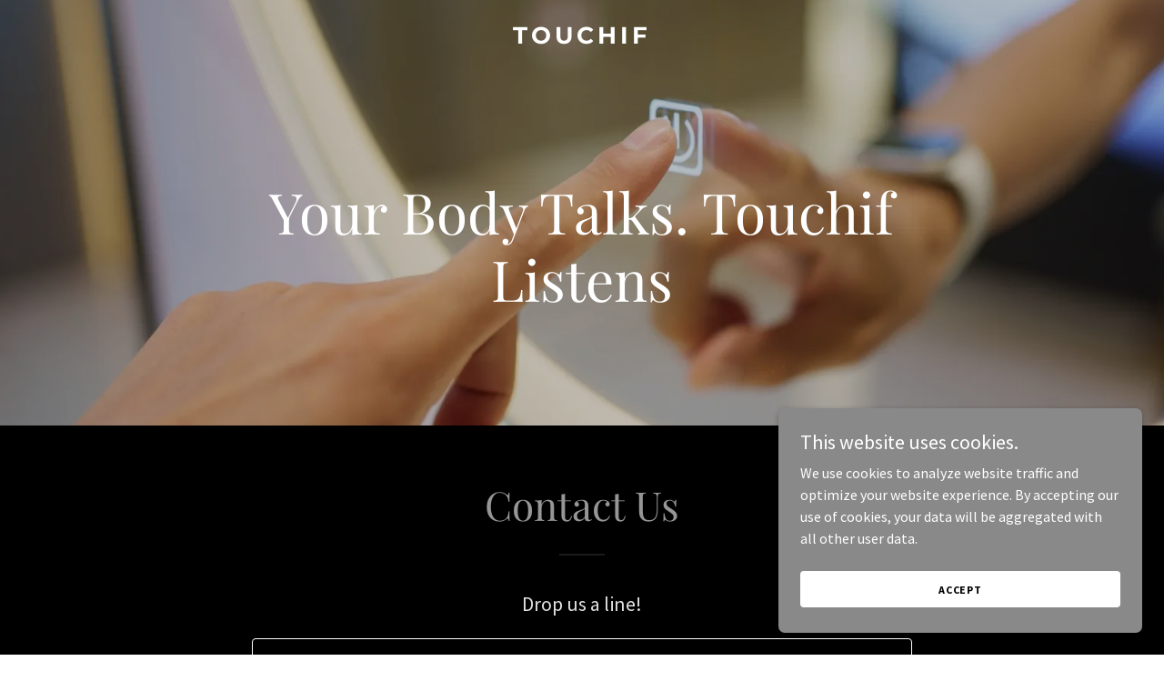

--- FILE ---
content_type: text/html; charset=utf-8
request_url: https://www.google.com/recaptcha/api2/anchor?ar=1&k=6LfjspgUAAAAABsbjG9id6qXQKZkqb6_Hpce6ui_&co=aHR0cHM6Ly90b3VjaGlmLmNvbTo0NDM.&hl=en&v=PoyoqOPhxBO7pBk68S4YbpHZ&size=invisible&anchor-ms=20000&execute-ms=30000&cb=5l8168am4yt3
body_size: 48670
content:
<!DOCTYPE HTML><html dir="ltr" lang="en"><head><meta http-equiv="Content-Type" content="text/html; charset=UTF-8">
<meta http-equiv="X-UA-Compatible" content="IE=edge">
<title>reCAPTCHA</title>
<style type="text/css">
/* cyrillic-ext */
@font-face {
  font-family: 'Roboto';
  font-style: normal;
  font-weight: 400;
  font-stretch: 100%;
  src: url(//fonts.gstatic.com/s/roboto/v48/KFO7CnqEu92Fr1ME7kSn66aGLdTylUAMa3GUBHMdazTgWw.woff2) format('woff2');
  unicode-range: U+0460-052F, U+1C80-1C8A, U+20B4, U+2DE0-2DFF, U+A640-A69F, U+FE2E-FE2F;
}
/* cyrillic */
@font-face {
  font-family: 'Roboto';
  font-style: normal;
  font-weight: 400;
  font-stretch: 100%;
  src: url(//fonts.gstatic.com/s/roboto/v48/KFO7CnqEu92Fr1ME7kSn66aGLdTylUAMa3iUBHMdazTgWw.woff2) format('woff2');
  unicode-range: U+0301, U+0400-045F, U+0490-0491, U+04B0-04B1, U+2116;
}
/* greek-ext */
@font-face {
  font-family: 'Roboto';
  font-style: normal;
  font-weight: 400;
  font-stretch: 100%;
  src: url(//fonts.gstatic.com/s/roboto/v48/KFO7CnqEu92Fr1ME7kSn66aGLdTylUAMa3CUBHMdazTgWw.woff2) format('woff2');
  unicode-range: U+1F00-1FFF;
}
/* greek */
@font-face {
  font-family: 'Roboto';
  font-style: normal;
  font-weight: 400;
  font-stretch: 100%;
  src: url(//fonts.gstatic.com/s/roboto/v48/KFO7CnqEu92Fr1ME7kSn66aGLdTylUAMa3-UBHMdazTgWw.woff2) format('woff2');
  unicode-range: U+0370-0377, U+037A-037F, U+0384-038A, U+038C, U+038E-03A1, U+03A3-03FF;
}
/* math */
@font-face {
  font-family: 'Roboto';
  font-style: normal;
  font-weight: 400;
  font-stretch: 100%;
  src: url(//fonts.gstatic.com/s/roboto/v48/KFO7CnqEu92Fr1ME7kSn66aGLdTylUAMawCUBHMdazTgWw.woff2) format('woff2');
  unicode-range: U+0302-0303, U+0305, U+0307-0308, U+0310, U+0312, U+0315, U+031A, U+0326-0327, U+032C, U+032F-0330, U+0332-0333, U+0338, U+033A, U+0346, U+034D, U+0391-03A1, U+03A3-03A9, U+03B1-03C9, U+03D1, U+03D5-03D6, U+03F0-03F1, U+03F4-03F5, U+2016-2017, U+2034-2038, U+203C, U+2040, U+2043, U+2047, U+2050, U+2057, U+205F, U+2070-2071, U+2074-208E, U+2090-209C, U+20D0-20DC, U+20E1, U+20E5-20EF, U+2100-2112, U+2114-2115, U+2117-2121, U+2123-214F, U+2190, U+2192, U+2194-21AE, U+21B0-21E5, U+21F1-21F2, U+21F4-2211, U+2213-2214, U+2216-22FF, U+2308-230B, U+2310, U+2319, U+231C-2321, U+2336-237A, U+237C, U+2395, U+239B-23B7, U+23D0, U+23DC-23E1, U+2474-2475, U+25AF, U+25B3, U+25B7, U+25BD, U+25C1, U+25CA, U+25CC, U+25FB, U+266D-266F, U+27C0-27FF, U+2900-2AFF, U+2B0E-2B11, U+2B30-2B4C, U+2BFE, U+3030, U+FF5B, U+FF5D, U+1D400-1D7FF, U+1EE00-1EEFF;
}
/* symbols */
@font-face {
  font-family: 'Roboto';
  font-style: normal;
  font-weight: 400;
  font-stretch: 100%;
  src: url(//fonts.gstatic.com/s/roboto/v48/KFO7CnqEu92Fr1ME7kSn66aGLdTylUAMaxKUBHMdazTgWw.woff2) format('woff2');
  unicode-range: U+0001-000C, U+000E-001F, U+007F-009F, U+20DD-20E0, U+20E2-20E4, U+2150-218F, U+2190, U+2192, U+2194-2199, U+21AF, U+21E6-21F0, U+21F3, U+2218-2219, U+2299, U+22C4-22C6, U+2300-243F, U+2440-244A, U+2460-24FF, U+25A0-27BF, U+2800-28FF, U+2921-2922, U+2981, U+29BF, U+29EB, U+2B00-2BFF, U+4DC0-4DFF, U+FFF9-FFFB, U+10140-1018E, U+10190-1019C, U+101A0, U+101D0-101FD, U+102E0-102FB, U+10E60-10E7E, U+1D2C0-1D2D3, U+1D2E0-1D37F, U+1F000-1F0FF, U+1F100-1F1AD, U+1F1E6-1F1FF, U+1F30D-1F30F, U+1F315, U+1F31C, U+1F31E, U+1F320-1F32C, U+1F336, U+1F378, U+1F37D, U+1F382, U+1F393-1F39F, U+1F3A7-1F3A8, U+1F3AC-1F3AF, U+1F3C2, U+1F3C4-1F3C6, U+1F3CA-1F3CE, U+1F3D4-1F3E0, U+1F3ED, U+1F3F1-1F3F3, U+1F3F5-1F3F7, U+1F408, U+1F415, U+1F41F, U+1F426, U+1F43F, U+1F441-1F442, U+1F444, U+1F446-1F449, U+1F44C-1F44E, U+1F453, U+1F46A, U+1F47D, U+1F4A3, U+1F4B0, U+1F4B3, U+1F4B9, U+1F4BB, U+1F4BF, U+1F4C8-1F4CB, U+1F4D6, U+1F4DA, U+1F4DF, U+1F4E3-1F4E6, U+1F4EA-1F4ED, U+1F4F7, U+1F4F9-1F4FB, U+1F4FD-1F4FE, U+1F503, U+1F507-1F50B, U+1F50D, U+1F512-1F513, U+1F53E-1F54A, U+1F54F-1F5FA, U+1F610, U+1F650-1F67F, U+1F687, U+1F68D, U+1F691, U+1F694, U+1F698, U+1F6AD, U+1F6B2, U+1F6B9-1F6BA, U+1F6BC, U+1F6C6-1F6CF, U+1F6D3-1F6D7, U+1F6E0-1F6EA, U+1F6F0-1F6F3, U+1F6F7-1F6FC, U+1F700-1F7FF, U+1F800-1F80B, U+1F810-1F847, U+1F850-1F859, U+1F860-1F887, U+1F890-1F8AD, U+1F8B0-1F8BB, U+1F8C0-1F8C1, U+1F900-1F90B, U+1F93B, U+1F946, U+1F984, U+1F996, U+1F9E9, U+1FA00-1FA6F, U+1FA70-1FA7C, U+1FA80-1FA89, U+1FA8F-1FAC6, U+1FACE-1FADC, U+1FADF-1FAE9, U+1FAF0-1FAF8, U+1FB00-1FBFF;
}
/* vietnamese */
@font-face {
  font-family: 'Roboto';
  font-style: normal;
  font-weight: 400;
  font-stretch: 100%;
  src: url(//fonts.gstatic.com/s/roboto/v48/KFO7CnqEu92Fr1ME7kSn66aGLdTylUAMa3OUBHMdazTgWw.woff2) format('woff2');
  unicode-range: U+0102-0103, U+0110-0111, U+0128-0129, U+0168-0169, U+01A0-01A1, U+01AF-01B0, U+0300-0301, U+0303-0304, U+0308-0309, U+0323, U+0329, U+1EA0-1EF9, U+20AB;
}
/* latin-ext */
@font-face {
  font-family: 'Roboto';
  font-style: normal;
  font-weight: 400;
  font-stretch: 100%;
  src: url(//fonts.gstatic.com/s/roboto/v48/KFO7CnqEu92Fr1ME7kSn66aGLdTylUAMa3KUBHMdazTgWw.woff2) format('woff2');
  unicode-range: U+0100-02BA, U+02BD-02C5, U+02C7-02CC, U+02CE-02D7, U+02DD-02FF, U+0304, U+0308, U+0329, U+1D00-1DBF, U+1E00-1E9F, U+1EF2-1EFF, U+2020, U+20A0-20AB, U+20AD-20C0, U+2113, U+2C60-2C7F, U+A720-A7FF;
}
/* latin */
@font-face {
  font-family: 'Roboto';
  font-style: normal;
  font-weight: 400;
  font-stretch: 100%;
  src: url(//fonts.gstatic.com/s/roboto/v48/KFO7CnqEu92Fr1ME7kSn66aGLdTylUAMa3yUBHMdazQ.woff2) format('woff2');
  unicode-range: U+0000-00FF, U+0131, U+0152-0153, U+02BB-02BC, U+02C6, U+02DA, U+02DC, U+0304, U+0308, U+0329, U+2000-206F, U+20AC, U+2122, U+2191, U+2193, U+2212, U+2215, U+FEFF, U+FFFD;
}
/* cyrillic-ext */
@font-face {
  font-family: 'Roboto';
  font-style: normal;
  font-weight: 500;
  font-stretch: 100%;
  src: url(//fonts.gstatic.com/s/roboto/v48/KFO7CnqEu92Fr1ME7kSn66aGLdTylUAMa3GUBHMdazTgWw.woff2) format('woff2');
  unicode-range: U+0460-052F, U+1C80-1C8A, U+20B4, U+2DE0-2DFF, U+A640-A69F, U+FE2E-FE2F;
}
/* cyrillic */
@font-face {
  font-family: 'Roboto';
  font-style: normal;
  font-weight: 500;
  font-stretch: 100%;
  src: url(//fonts.gstatic.com/s/roboto/v48/KFO7CnqEu92Fr1ME7kSn66aGLdTylUAMa3iUBHMdazTgWw.woff2) format('woff2');
  unicode-range: U+0301, U+0400-045F, U+0490-0491, U+04B0-04B1, U+2116;
}
/* greek-ext */
@font-face {
  font-family: 'Roboto';
  font-style: normal;
  font-weight: 500;
  font-stretch: 100%;
  src: url(//fonts.gstatic.com/s/roboto/v48/KFO7CnqEu92Fr1ME7kSn66aGLdTylUAMa3CUBHMdazTgWw.woff2) format('woff2');
  unicode-range: U+1F00-1FFF;
}
/* greek */
@font-face {
  font-family: 'Roboto';
  font-style: normal;
  font-weight: 500;
  font-stretch: 100%;
  src: url(//fonts.gstatic.com/s/roboto/v48/KFO7CnqEu92Fr1ME7kSn66aGLdTylUAMa3-UBHMdazTgWw.woff2) format('woff2');
  unicode-range: U+0370-0377, U+037A-037F, U+0384-038A, U+038C, U+038E-03A1, U+03A3-03FF;
}
/* math */
@font-face {
  font-family: 'Roboto';
  font-style: normal;
  font-weight: 500;
  font-stretch: 100%;
  src: url(//fonts.gstatic.com/s/roboto/v48/KFO7CnqEu92Fr1ME7kSn66aGLdTylUAMawCUBHMdazTgWw.woff2) format('woff2');
  unicode-range: U+0302-0303, U+0305, U+0307-0308, U+0310, U+0312, U+0315, U+031A, U+0326-0327, U+032C, U+032F-0330, U+0332-0333, U+0338, U+033A, U+0346, U+034D, U+0391-03A1, U+03A3-03A9, U+03B1-03C9, U+03D1, U+03D5-03D6, U+03F0-03F1, U+03F4-03F5, U+2016-2017, U+2034-2038, U+203C, U+2040, U+2043, U+2047, U+2050, U+2057, U+205F, U+2070-2071, U+2074-208E, U+2090-209C, U+20D0-20DC, U+20E1, U+20E5-20EF, U+2100-2112, U+2114-2115, U+2117-2121, U+2123-214F, U+2190, U+2192, U+2194-21AE, U+21B0-21E5, U+21F1-21F2, U+21F4-2211, U+2213-2214, U+2216-22FF, U+2308-230B, U+2310, U+2319, U+231C-2321, U+2336-237A, U+237C, U+2395, U+239B-23B7, U+23D0, U+23DC-23E1, U+2474-2475, U+25AF, U+25B3, U+25B7, U+25BD, U+25C1, U+25CA, U+25CC, U+25FB, U+266D-266F, U+27C0-27FF, U+2900-2AFF, U+2B0E-2B11, U+2B30-2B4C, U+2BFE, U+3030, U+FF5B, U+FF5D, U+1D400-1D7FF, U+1EE00-1EEFF;
}
/* symbols */
@font-face {
  font-family: 'Roboto';
  font-style: normal;
  font-weight: 500;
  font-stretch: 100%;
  src: url(//fonts.gstatic.com/s/roboto/v48/KFO7CnqEu92Fr1ME7kSn66aGLdTylUAMaxKUBHMdazTgWw.woff2) format('woff2');
  unicode-range: U+0001-000C, U+000E-001F, U+007F-009F, U+20DD-20E0, U+20E2-20E4, U+2150-218F, U+2190, U+2192, U+2194-2199, U+21AF, U+21E6-21F0, U+21F3, U+2218-2219, U+2299, U+22C4-22C6, U+2300-243F, U+2440-244A, U+2460-24FF, U+25A0-27BF, U+2800-28FF, U+2921-2922, U+2981, U+29BF, U+29EB, U+2B00-2BFF, U+4DC0-4DFF, U+FFF9-FFFB, U+10140-1018E, U+10190-1019C, U+101A0, U+101D0-101FD, U+102E0-102FB, U+10E60-10E7E, U+1D2C0-1D2D3, U+1D2E0-1D37F, U+1F000-1F0FF, U+1F100-1F1AD, U+1F1E6-1F1FF, U+1F30D-1F30F, U+1F315, U+1F31C, U+1F31E, U+1F320-1F32C, U+1F336, U+1F378, U+1F37D, U+1F382, U+1F393-1F39F, U+1F3A7-1F3A8, U+1F3AC-1F3AF, U+1F3C2, U+1F3C4-1F3C6, U+1F3CA-1F3CE, U+1F3D4-1F3E0, U+1F3ED, U+1F3F1-1F3F3, U+1F3F5-1F3F7, U+1F408, U+1F415, U+1F41F, U+1F426, U+1F43F, U+1F441-1F442, U+1F444, U+1F446-1F449, U+1F44C-1F44E, U+1F453, U+1F46A, U+1F47D, U+1F4A3, U+1F4B0, U+1F4B3, U+1F4B9, U+1F4BB, U+1F4BF, U+1F4C8-1F4CB, U+1F4D6, U+1F4DA, U+1F4DF, U+1F4E3-1F4E6, U+1F4EA-1F4ED, U+1F4F7, U+1F4F9-1F4FB, U+1F4FD-1F4FE, U+1F503, U+1F507-1F50B, U+1F50D, U+1F512-1F513, U+1F53E-1F54A, U+1F54F-1F5FA, U+1F610, U+1F650-1F67F, U+1F687, U+1F68D, U+1F691, U+1F694, U+1F698, U+1F6AD, U+1F6B2, U+1F6B9-1F6BA, U+1F6BC, U+1F6C6-1F6CF, U+1F6D3-1F6D7, U+1F6E0-1F6EA, U+1F6F0-1F6F3, U+1F6F7-1F6FC, U+1F700-1F7FF, U+1F800-1F80B, U+1F810-1F847, U+1F850-1F859, U+1F860-1F887, U+1F890-1F8AD, U+1F8B0-1F8BB, U+1F8C0-1F8C1, U+1F900-1F90B, U+1F93B, U+1F946, U+1F984, U+1F996, U+1F9E9, U+1FA00-1FA6F, U+1FA70-1FA7C, U+1FA80-1FA89, U+1FA8F-1FAC6, U+1FACE-1FADC, U+1FADF-1FAE9, U+1FAF0-1FAF8, U+1FB00-1FBFF;
}
/* vietnamese */
@font-face {
  font-family: 'Roboto';
  font-style: normal;
  font-weight: 500;
  font-stretch: 100%;
  src: url(//fonts.gstatic.com/s/roboto/v48/KFO7CnqEu92Fr1ME7kSn66aGLdTylUAMa3OUBHMdazTgWw.woff2) format('woff2');
  unicode-range: U+0102-0103, U+0110-0111, U+0128-0129, U+0168-0169, U+01A0-01A1, U+01AF-01B0, U+0300-0301, U+0303-0304, U+0308-0309, U+0323, U+0329, U+1EA0-1EF9, U+20AB;
}
/* latin-ext */
@font-face {
  font-family: 'Roboto';
  font-style: normal;
  font-weight: 500;
  font-stretch: 100%;
  src: url(//fonts.gstatic.com/s/roboto/v48/KFO7CnqEu92Fr1ME7kSn66aGLdTylUAMa3KUBHMdazTgWw.woff2) format('woff2');
  unicode-range: U+0100-02BA, U+02BD-02C5, U+02C7-02CC, U+02CE-02D7, U+02DD-02FF, U+0304, U+0308, U+0329, U+1D00-1DBF, U+1E00-1E9F, U+1EF2-1EFF, U+2020, U+20A0-20AB, U+20AD-20C0, U+2113, U+2C60-2C7F, U+A720-A7FF;
}
/* latin */
@font-face {
  font-family: 'Roboto';
  font-style: normal;
  font-weight: 500;
  font-stretch: 100%;
  src: url(//fonts.gstatic.com/s/roboto/v48/KFO7CnqEu92Fr1ME7kSn66aGLdTylUAMa3yUBHMdazQ.woff2) format('woff2');
  unicode-range: U+0000-00FF, U+0131, U+0152-0153, U+02BB-02BC, U+02C6, U+02DA, U+02DC, U+0304, U+0308, U+0329, U+2000-206F, U+20AC, U+2122, U+2191, U+2193, U+2212, U+2215, U+FEFF, U+FFFD;
}
/* cyrillic-ext */
@font-face {
  font-family: 'Roboto';
  font-style: normal;
  font-weight: 900;
  font-stretch: 100%;
  src: url(//fonts.gstatic.com/s/roboto/v48/KFO7CnqEu92Fr1ME7kSn66aGLdTylUAMa3GUBHMdazTgWw.woff2) format('woff2');
  unicode-range: U+0460-052F, U+1C80-1C8A, U+20B4, U+2DE0-2DFF, U+A640-A69F, U+FE2E-FE2F;
}
/* cyrillic */
@font-face {
  font-family: 'Roboto';
  font-style: normal;
  font-weight: 900;
  font-stretch: 100%;
  src: url(//fonts.gstatic.com/s/roboto/v48/KFO7CnqEu92Fr1ME7kSn66aGLdTylUAMa3iUBHMdazTgWw.woff2) format('woff2');
  unicode-range: U+0301, U+0400-045F, U+0490-0491, U+04B0-04B1, U+2116;
}
/* greek-ext */
@font-face {
  font-family: 'Roboto';
  font-style: normal;
  font-weight: 900;
  font-stretch: 100%;
  src: url(//fonts.gstatic.com/s/roboto/v48/KFO7CnqEu92Fr1ME7kSn66aGLdTylUAMa3CUBHMdazTgWw.woff2) format('woff2');
  unicode-range: U+1F00-1FFF;
}
/* greek */
@font-face {
  font-family: 'Roboto';
  font-style: normal;
  font-weight: 900;
  font-stretch: 100%;
  src: url(//fonts.gstatic.com/s/roboto/v48/KFO7CnqEu92Fr1ME7kSn66aGLdTylUAMa3-UBHMdazTgWw.woff2) format('woff2');
  unicode-range: U+0370-0377, U+037A-037F, U+0384-038A, U+038C, U+038E-03A1, U+03A3-03FF;
}
/* math */
@font-face {
  font-family: 'Roboto';
  font-style: normal;
  font-weight: 900;
  font-stretch: 100%;
  src: url(//fonts.gstatic.com/s/roboto/v48/KFO7CnqEu92Fr1ME7kSn66aGLdTylUAMawCUBHMdazTgWw.woff2) format('woff2');
  unicode-range: U+0302-0303, U+0305, U+0307-0308, U+0310, U+0312, U+0315, U+031A, U+0326-0327, U+032C, U+032F-0330, U+0332-0333, U+0338, U+033A, U+0346, U+034D, U+0391-03A1, U+03A3-03A9, U+03B1-03C9, U+03D1, U+03D5-03D6, U+03F0-03F1, U+03F4-03F5, U+2016-2017, U+2034-2038, U+203C, U+2040, U+2043, U+2047, U+2050, U+2057, U+205F, U+2070-2071, U+2074-208E, U+2090-209C, U+20D0-20DC, U+20E1, U+20E5-20EF, U+2100-2112, U+2114-2115, U+2117-2121, U+2123-214F, U+2190, U+2192, U+2194-21AE, U+21B0-21E5, U+21F1-21F2, U+21F4-2211, U+2213-2214, U+2216-22FF, U+2308-230B, U+2310, U+2319, U+231C-2321, U+2336-237A, U+237C, U+2395, U+239B-23B7, U+23D0, U+23DC-23E1, U+2474-2475, U+25AF, U+25B3, U+25B7, U+25BD, U+25C1, U+25CA, U+25CC, U+25FB, U+266D-266F, U+27C0-27FF, U+2900-2AFF, U+2B0E-2B11, U+2B30-2B4C, U+2BFE, U+3030, U+FF5B, U+FF5D, U+1D400-1D7FF, U+1EE00-1EEFF;
}
/* symbols */
@font-face {
  font-family: 'Roboto';
  font-style: normal;
  font-weight: 900;
  font-stretch: 100%;
  src: url(//fonts.gstatic.com/s/roboto/v48/KFO7CnqEu92Fr1ME7kSn66aGLdTylUAMaxKUBHMdazTgWw.woff2) format('woff2');
  unicode-range: U+0001-000C, U+000E-001F, U+007F-009F, U+20DD-20E0, U+20E2-20E4, U+2150-218F, U+2190, U+2192, U+2194-2199, U+21AF, U+21E6-21F0, U+21F3, U+2218-2219, U+2299, U+22C4-22C6, U+2300-243F, U+2440-244A, U+2460-24FF, U+25A0-27BF, U+2800-28FF, U+2921-2922, U+2981, U+29BF, U+29EB, U+2B00-2BFF, U+4DC0-4DFF, U+FFF9-FFFB, U+10140-1018E, U+10190-1019C, U+101A0, U+101D0-101FD, U+102E0-102FB, U+10E60-10E7E, U+1D2C0-1D2D3, U+1D2E0-1D37F, U+1F000-1F0FF, U+1F100-1F1AD, U+1F1E6-1F1FF, U+1F30D-1F30F, U+1F315, U+1F31C, U+1F31E, U+1F320-1F32C, U+1F336, U+1F378, U+1F37D, U+1F382, U+1F393-1F39F, U+1F3A7-1F3A8, U+1F3AC-1F3AF, U+1F3C2, U+1F3C4-1F3C6, U+1F3CA-1F3CE, U+1F3D4-1F3E0, U+1F3ED, U+1F3F1-1F3F3, U+1F3F5-1F3F7, U+1F408, U+1F415, U+1F41F, U+1F426, U+1F43F, U+1F441-1F442, U+1F444, U+1F446-1F449, U+1F44C-1F44E, U+1F453, U+1F46A, U+1F47D, U+1F4A3, U+1F4B0, U+1F4B3, U+1F4B9, U+1F4BB, U+1F4BF, U+1F4C8-1F4CB, U+1F4D6, U+1F4DA, U+1F4DF, U+1F4E3-1F4E6, U+1F4EA-1F4ED, U+1F4F7, U+1F4F9-1F4FB, U+1F4FD-1F4FE, U+1F503, U+1F507-1F50B, U+1F50D, U+1F512-1F513, U+1F53E-1F54A, U+1F54F-1F5FA, U+1F610, U+1F650-1F67F, U+1F687, U+1F68D, U+1F691, U+1F694, U+1F698, U+1F6AD, U+1F6B2, U+1F6B9-1F6BA, U+1F6BC, U+1F6C6-1F6CF, U+1F6D3-1F6D7, U+1F6E0-1F6EA, U+1F6F0-1F6F3, U+1F6F7-1F6FC, U+1F700-1F7FF, U+1F800-1F80B, U+1F810-1F847, U+1F850-1F859, U+1F860-1F887, U+1F890-1F8AD, U+1F8B0-1F8BB, U+1F8C0-1F8C1, U+1F900-1F90B, U+1F93B, U+1F946, U+1F984, U+1F996, U+1F9E9, U+1FA00-1FA6F, U+1FA70-1FA7C, U+1FA80-1FA89, U+1FA8F-1FAC6, U+1FACE-1FADC, U+1FADF-1FAE9, U+1FAF0-1FAF8, U+1FB00-1FBFF;
}
/* vietnamese */
@font-face {
  font-family: 'Roboto';
  font-style: normal;
  font-weight: 900;
  font-stretch: 100%;
  src: url(//fonts.gstatic.com/s/roboto/v48/KFO7CnqEu92Fr1ME7kSn66aGLdTylUAMa3OUBHMdazTgWw.woff2) format('woff2');
  unicode-range: U+0102-0103, U+0110-0111, U+0128-0129, U+0168-0169, U+01A0-01A1, U+01AF-01B0, U+0300-0301, U+0303-0304, U+0308-0309, U+0323, U+0329, U+1EA0-1EF9, U+20AB;
}
/* latin-ext */
@font-face {
  font-family: 'Roboto';
  font-style: normal;
  font-weight: 900;
  font-stretch: 100%;
  src: url(//fonts.gstatic.com/s/roboto/v48/KFO7CnqEu92Fr1ME7kSn66aGLdTylUAMa3KUBHMdazTgWw.woff2) format('woff2');
  unicode-range: U+0100-02BA, U+02BD-02C5, U+02C7-02CC, U+02CE-02D7, U+02DD-02FF, U+0304, U+0308, U+0329, U+1D00-1DBF, U+1E00-1E9F, U+1EF2-1EFF, U+2020, U+20A0-20AB, U+20AD-20C0, U+2113, U+2C60-2C7F, U+A720-A7FF;
}
/* latin */
@font-face {
  font-family: 'Roboto';
  font-style: normal;
  font-weight: 900;
  font-stretch: 100%;
  src: url(//fonts.gstatic.com/s/roboto/v48/KFO7CnqEu92Fr1ME7kSn66aGLdTylUAMa3yUBHMdazQ.woff2) format('woff2');
  unicode-range: U+0000-00FF, U+0131, U+0152-0153, U+02BB-02BC, U+02C6, U+02DA, U+02DC, U+0304, U+0308, U+0329, U+2000-206F, U+20AC, U+2122, U+2191, U+2193, U+2212, U+2215, U+FEFF, U+FFFD;
}

</style>
<link rel="stylesheet" type="text/css" href="https://www.gstatic.com/recaptcha/releases/PoyoqOPhxBO7pBk68S4YbpHZ/styles__ltr.css">
<script nonce="a5zN1JPE7wQ7zvi7ITUP-g" type="text/javascript">window['__recaptcha_api'] = 'https://www.google.com/recaptcha/api2/';</script>
<script type="text/javascript" src="https://www.gstatic.com/recaptcha/releases/PoyoqOPhxBO7pBk68S4YbpHZ/recaptcha__en.js" nonce="a5zN1JPE7wQ7zvi7ITUP-g">
      
    </script></head>
<body><div id="rc-anchor-alert" class="rc-anchor-alert"></div>
<input type="hidden" id="recaptcha-token" value="[base64]">
<script type="text/javascript" nonce="a5zN1JPE7wQ7zvi7ITUP-g">
      recaptcha.anchor.Main.init("[\x22ainput\x22,[\x22bgdata\x22,\x22\x22,\[base64]/[base64]/[base64]/bmV3IHJbeF0oY1swXSk6RT09Mj9uZXcgclt4XShjWzBdLGNbMV0pOkU9PTM/bmV3IHJbeF0oY1swXSxjWzFdLGNbMl0pOkU9PTQ/[base64]/[base64]/[base64]/[base64]/[base64]/[base64]/[base64]/[base64]\x22,\[base64]\\u003d\x22,\[base64]/Cq8KFw7TCgsO9WMO3w7gYwqTCiMK/IkcPUzIdI8KXwqXCjVHDnlTCnDsswo0CwoLClsOoMcK/GAHDvm8Lb8OWwrDCtUxKbmktwrvCrwh3w7xOUW3DjybCnXE9GcKaw4HDusK3w7o5MlrDoMOBwrnCgsO/AsOwQMO/f8KGw6fDkFTDkwDDscOxLMKQLA3ClCl2IMOswrUjEMOBwqssE8KRw5pOwpBnAsOuwqDDtcKpSTcKw5DDlsKvDSfDh1XChcOOETXDiSJWLUZjw7nCnVfDniTDuRYdR1/DrDDChEx5diwjw47DusOEbmfDrV5ZJzhye8OBwr3Ds1pHw403w7sUw587wrLCpcKJKiPDm8Klwos6wqTDr1MEw5tBBFwsTVbCqlDCrEQ0w4YTRsO7CSE0w6vCl8OHwpPDrBwRGsOXw49NUkMQwpzCpMK+wo/DhMOew4jCs8OVw4HDtcKmQHNhwpDClyt1BwvDvMOAPsOjw4fDmcODw6VWw4TCh8KIwqPCj8KYKnrCjQ5Lw4/Cp1/Cll3DlsONw78KRcKxRMKDJGbCmhcfw63ChcO8wrBZw7XDjcKewpPDoFEeCMOOwqLCm8KJw6l/[base64]/[base64]/CjTrDoHMhw6hhd2vDiUTDryZNwo/DvsOAeAJnw75edETCmMOvwpnDgxXDoSXDiCjCvsO3wosWw74Iw5/CjivCrMKAVsOAw5cqSi5Iw7Etw6NLFVwIZcKSwpkBwofDjhNkwpbCuX7DhnfCpjU4wrjCvMKMwqrCsStjw5dkw4wrScKewonDnMKBwoPCkcKHL1gawq3DocK9UTfDpMKxw4M0wr3DhMOFwpUVVUHCisOSDSHCiMOTwpVAeQZxw6JJJ8O/w7PCl8OXI3cKwpMKf8O5wqJ7DCdHwqQ9Z1TDtcKeaxDDukgkacO2wrvCqMO+w5rDpcO3w7hBw4jDjMK3wqFDw5DDpMONwrnCtcO3fSs5w5vCrcOew4vDnXwoOx5mw7TDgsORRUjDq2PDnsOASHzCq8OOYsKBw7nDosOew4PDmMK9w5Jiw6sJwqxCw6TDnm/[base64]/RsOYwqPCrknCgm0dV8OfKhDCicKgwpbDjXpOwoxPKMO/M8OHw7fDqQ5Sw6TDhkh0w4XChMKZw7/DgsOQwr3Cp1LDohV1w7rCuzTCkMK4E0cZw7rDjsKbDGnCn8K/[base64]/CgFzCiiLCqj5bwp7DhMK3w69BEnsaw4DCiQHDssKmDnkaw41pSsKZw7YWwq0lw5vDlW/[base64]/w5bCmnozwolrw5rDjVLCtMO8w5jDscODJMOULcOVBsOkCsKzw5tfb8Ohw6TCgzJVQcKfbMKwfsO7JMKRHAvCvcKYwpIlQSjCtiHDisKQw4LClSEVwoJRwoLDtAvCgH54wpfDoMKMw63DmX96wqVNFMOnKMOdwpAGYsKKbBgKw4nCnl/[base64]/CrMKMwo5/YcOPwp1NDAjCgEMww7XCuMOBw7LDjFUZbjfCoS5IwpE2aMOxwofCvHDDtcOZw68Zw6Yrw6F1w7dawrvDp8Odw57CoMOHJsKZw4hLw4/[base64]/eBN9wroPw4LCiz8sTwrDhg7CucOIwojCqT9IL8KlJ8OJwprDo2bCslDChcKOPUovw696GU/CmMONSMONw5rDqAjClsKmw7Eub29qw47CqcOlwqobw7HCoGHCljnDhhguw6/DrMKFw7LDvMKfw6vChBcCw7QoV8KZMErCgjjDohcgwoEye1M3IsKJwr1JK34Ya17CrxjCvcKnfcKyNn3CsBxrw5MAw4jCoVQJw7IfaV3Cq8K/wrIyw53CmcOkf3BBwozCqMKuwrRbJsOUw59yw7zDnsO+wpgmw7ZUw73DgMO/VQfDkDTCtsO7R2UPwoZFDlvDqcKoC8KEw41dw7tCw6HClcK/wolIwqXCi8O0w6fClWtIECnCpcKUwqbCtBNLw7BMwpHCknd6w6TCv3HDqMKfw4tlwpfDlsOywr0AVMOAAcK/[base64]/DvgpfwpLCqSIQAMO/DUIWSMKBwqTClcOZw6jDqRw6XcOsVsOrG8O2w7UXA8KmG8KBwpzDnWnCqcOywq4Fwp/Cu2JAVXrDl8KMwpxcKTo5woVcw5sdYMKvw4DCp3oaw5EYECjCqcKTw5BWwoDCgMKdB8O8Zyhdc3hcdsO8wrnCpcKKZQ9kw6M/[base64]/wpXCnwM1YcKrYUccScOYw4ERB8OvVsOUW3/CuHFBHcKdfBDDssOCJyzChsKew5rCi8KwDsKDwr/Ds27Dh8Ofw4HClGDDhGLCo8KDD8K4w40kDzdVwpBWL0Ybwo/CkMKRw5rDiMKJwp3Dg8OawphSYMOKw4vCosOTw4sSZwbDs34QKFMow4Iwwp0Zwq/Cq3bDjWUBTAHDgsOJDG/CpwXDkMKdMTDCvsKaw4nCh8KoI2FwBFJhJsKZw6IOHRPCqld/w6XDhE91w6MPwprDvsOjEMO5w5DDvsKKA3XCocO4B8KQwotjwqvDmcKTDmnDmDwhw4jDlmg1bcKnbWUzw4rDkcOQw6PDiMOsLG3CpCEHCMOiEcKYQcO0w6BkDRzDlMOyw4DCvMK6wp/DkcOSw6NaIcO/wpTDvcOkJQPCmcKMIsOKw6x/w4TCpMOTwpNRCcOde8K0woQQwr7CiMK2RFvCocKNw5LDuigawoFCHMKvwro/dU3DrMKsJUdBw7HCv1ZWwrXDpQvChBnDlDnCgSRxwrjDusKCwo3CrMOtwqQxH8OGTcO7dMKyM2TChcKiJgxdwq/DkUxvwooGJTsgBlYsw5bCl8OAwqLDosKqw7Nkw71FPiRuwrY7bhvCq8Kdwo/[base64]/D8K+RzMjT0rDtcKjw7ALPcOKw4vCimLCusOXw4TCjsK/w4HDvMKgwq3ChcKPwpBSw7RPwrTCjsKjQ2XDrMK2Ly88w7EbDXwxw5TDg3/Ch0nDisOPw78yWyfCui13w5zCoV3Du8KMesKvfcKNVzjCmMKKc3/DgXYfFcKvT8OZw60/w5lvGyFfwrNEw7Uvb8OWCMKrwqN8DMOvw6fCocK4OStfw75yw4nDhQVCw7/DicKEEzfDgMK6w6dhZsKuTsK5w5zClsOJRMOSFhETwrdrOMOjc8Opw5/CgDg+wrVpKmVlwrnDlcOEJ8Olwp9bw6rDscKtw5zDmR0CbMK1YMO7fS/DpFrDqsOFwqLDiMKTwovDu8OYLFtEwpZZRClvQMOUYSbCmsKmWsKhTcK9w5LCgUDDoAwSwrZ7w45Cwo3Du0kSD8KUwoTDsVNgw5xTG8OwwpDCmcOlw6R5JsK2JiZPwqvDu8K3RcKkSsKoEMKAwqwzw6jChVAKw54nNjsxw4vDvcOawobChHNeccOFw4/DksK8Y8OXLMOPQRg2w79Iw7vCjcK2w5LCvcKsLcOrwoZawqQRTsOawpvCiggfbcOZWsOGwpBhLynDkA7DvF/CkxPCs8Kdw5gmw6LCt8Oyw6wKGTTCoAbDhhtrw7YqcmXDj1XChMKjw4JQWkAzw6/Do8Ktw6HCiMKgDSsow5gIwp15KTEGR8K3C0XDjcOuwqzCscOGwp/CkcOCwp7CimjCmMO8KHHCuDo6RRVPwoDClsODOsK8W8K0LzHDsMKVw5YPRcKDEmZ3d8KtYsK+Ui7Cj3TDpsOhwqfDgMK3ccO3wp/DlMKaw7HDgGoVw5gZw6Q6ZXYqUh5Jw7/[base64]/[base64]/[base64]/RsOwe8OuQ8O/[base64]/[base64]/Y1jCjXLCu8OwVcK+wp/CgMOiw6U7wqzCgmMOOinCn8K5w6PDsmvDucKZwpdDCsOjAcOtS8KkwqFow4XDqGzDtkbCtlbDjR/CmA7DuMOmwqR0w7rCj8OEwr1JwqhRwqYxwoUTwqPDhsKLNjrDjTTCkArCjcKRfMO5UMOGAsO4SsKFIsKMPltOSjfDh8KTO8OHw7AXPBlzXsOFwp8fOMOra8OyKMKXwq3DhsO1wpclRcOLFiTCqQzDmU/Ctj7Cm3dCw54udCsIFsKUw7nDmVPDgXE6w5HCmxrCpcOkScOEwqZ/wr7Dj8KnwpgrwpLCisKEw5pgw6xLwrnCi8O8w6vCnzfDlTrCjsOjfxzCvcKDMMOtwqzCsk3DvsKIw5BzL8Kcw7MLI8OpccKDwqYtNsKpwrbDo8KtBhDCsSzDnQcrw7ZTa2w9dl7DliDCu8OIKnxtw6EIw45zw4/DnMOnw5E6HsObw7x3wolEwpLCuw7CuHjCiMOuwqbDk2/CkMKZw43CpXDDhcO2b8KrbCXCtWzDknvDkMOXd2kawpHCqsOvw5JcCz5+wqvCqEnCmsKoUwLClsOgw6DCgMK2wr3CrcKfwpUzw7jCqW/CvzPChm/Ds8KhMDHDjMKiJ8OcZcOWLn1Bw7TCqEXDmi0Pw7/CjMO8woBsM8KsORhwH8KXwoUwwr7CusOyH8KLTx97wrvCq1rDjlc6CGTDkMOawrJgw4dewp/DmXTCu8OFS8OWwqwMasO9EsKkw5XDk1QXFMO1dkTCqC/DqiIZRMKow4bDnnkwVMKawqZTNMKMH0vCnMKvYcKyTsO7SBbCrMOCSMOpPXpTO3bDp8OPJ8KIwrNfNURQw4g7dMKvw4LDu8OIM8Krwo5/Wk7DoGLChFZfCsKGK8OPw6nDjzrDpMKkCsOQIFfCoMOZC20zeXrCpgjCmsOiw4XDmTDDlWB9w5J4UTAgAHxmdsKrwoPDkT3CrwPDm8O2w6gWwoBdwrYqfcK4b8OZw6ZvCBoQY1bDqVcZRcO1woxbw67DtMOMfMKowq/CpsOnwrbCi8KxAMKAwrlQU8O0wojCqsO3wo7DhcOmw6kgNMKAcsO6w5XDisKIwolwwpPDgcOFTxcjLS5Yw6x6F0MTw6o3wqcNSVvCp8Krw5pCwrNZWBDCucOdQSjCqAcIwpzCvcKiVQHDmiYowoHDocKiw6TDvMK8wpYRwqRTC2hRKcO/w63DqxTCnzBjUzDDvMObfsOdwoDCj8Kuw6zDusKxw4jCkhZGwoBaXcKWSsOAw6rCt2AYwoR9QsKwd8Ofw5/Dn8OfwqZTJsKQwpwUIsKTLglfwpHCtsOtwpLDtFQ2TnNEZsKtw5LCuWQBw6YVCsK1wr1iYcOyw7/Dr0IVwp4jwoQgwogowr/CgnnCosKCBD3CiUnDn8O1NmrDv8K2IEHDucOqQ24gw6nCmkLDu8OeasKUZDvCmsKRwrzDq8KlwqfDqWoEUX1QbcKMFlt9wqBjWsOowp1mbVhtw4HCuzkwPzJRw4/DnMOXNsO0w7Nuw7dtw5ojwpLDsnRAYzUILw9pXVnDuMOAbRUgG1bDrELDnjbDusO1GABFYX85OMKewoLDjF5iNgdsw4bClcOIB8Odw7UiV8OjDXgSMmzCu8OkKAfCljVBdMK6w5/Cs8KnC8KMJcOxKyXDjsOLwoPCnhnDmGFHSsO7wo3Di8O9w4ZAw74sw5PCq1/DthkuIcOyw5zDisKRFj9XTcKaw6d7wpHDvGTCgcKmf0YQw58nwod4a8KidAxWQ8O6VcOswqLCm0BIwpFDw77CnWQFw5s6w73DisKbQsKlw7bDhxBkw5FrNh0pw7fDq8KXw6PDlsKAQU/[base64]/[base64]/CkMOgwozClFzClsO2w50qTGxTwp7Cl8Oww6/Dmyk4OC/[base64]/b8KNwr99wpA3WX9gHDTDocODw5/DisKZRExjMsOVAhghwppRGyoiAcOjXcKUJi7Cg2PDlxFXw67CoDTDl1/Cu05xwppxUQtFF8O7eMOxPi9GCAFxJMO/wozDuz3DocOzw67DqG7DtsKNwpQxJGvCqcKiBsKFfG99w7lTworClsKuw5HCqMO0w5NiXMO+w5FKW8ODE3NLaEbCqVTClhjCtsKcwqjChcO7wpbChydiL8K3ZSfDq8KkwpNGP0zDuWLCoH/[base64]/CosKaSkXCrR1sDEHClsOUfMKOw4zCmcOXw5IhL0DCp8Oew6vDj8O/[base64]/Dp8K5V8KHw4YecB3DvSNXPE/[base64]/w5tXZzTCrcKlwrTCksOQwpvDt8O9w5hiQsK/[base64]/w5zDoR/[base64]/CoWjCsXBmw6XDs3LDt8K+GGAYSMOHwoPDk2ZJEyfDt8OYQsKUwo3DkQnDrsOLMMKHByZmW8ORRMO/fXQXTsOJJ8OKwp/CgMOfwq7Dowlew51Yw6TDisKNJ8KLTcKhEsOaEsOvdsK0w7/Dl3nClnHDiFp7Y8Kqw6/Cn8O2wojDjsKSRcOJwrbDl0wLKBvCvgnDox9FJcKvw5zDkQzDgX0UNMOlwr4xwrVmAQLCvmNqVsKGwp/CrcOYw618McKBXsKuw55AwqcYw7LDrsKEwr5eH1zCnMO7wo4OwrxBaMOlSsOiw4jDuh4NVcOsP8Kaw5rCn8OXZyFOw6nCnl/DhXXDjhVoRhAAVDDCnMOtHTUlwrPCgnvCs17Dr8Kwwr/Dh8KJXGzCtyHCkmBfCH/CtmzCoxnCu8K0HBDDosKzwr7Du3pFw6pjw7bCkDbCmMKXEMOCw4vDpsOowo3CpBdsw6TDuF4tw6DCl8KDwqjCpHsxwpjCqX/DvsOoNcKow4LCpxRfw7tgUkHDhMKIwpouw6RTUWwhw57DvHQiwo4lwovCtBMTY0tGw5k2w4rCoDlOw59vw4XDiGDDlcOiHMOXw6/DssKHI8Otw4UOHsK7wrxCw7cDw4fCiMKcH2IFw6rDhsO9w5lIwrHCuSDCgMKfKAHDljxewrzCksKiwq9pw7V/ScObTClxAEhOAsKGGcKCwqxiWi7CtsOVe0HDpsOvwonCq8Kbw7MfVcK5KcOuU8O7R2IBw7QdOBrCqsKRw6YNw7oaYQgTwqDDtzTDk8OEw5tTwq12UMObJcKgwo8/w7kCwp3DqBPDv8KSbwVKwo7DpxDChm7CrUDDkkjCqxbCvcO/woh5XcOlaFN9DsK1V8OYPDdIHQbCkQfDsMOXw7zCkCpIwr8YYSM4w5grwqBSwoHCinvCp1RJw4cGZm7CmsOKw77CnMO+aFdVeMKeRlskwptGOMKOU8OVesO7wqpzw4rCjMKLw5FnwrxuYsK5wpXCiVHDgUtVw5HDm8K7M8KdwqozUnHDkA/CqsKtN8OYHcKTHSvCvEweMcKtw7zClcOtwpxlw7XCtsK0DsOQO29FPcK9PQZAaF7Cr8Kxw7Qrwp7Dti7DvcK4Y8O3w69HcsOow4DCksKlGzLDvGbCvcK0fsOOw5XCjB3CpAQwLMO2KMKbwp/Dox/DisK5worDvcKSwqsiWyDClMOlQTIKZsKxw64Uw7kmwp/Cj1hfw6Udwp3CulQOU3E7BnDCncOfXsK7fycLw5RAVMOhwqgMT8KowrIXw6/DlncZYsKXFXIqJ8OmdEzCqS7CmcKlRlTDiRYKw6FIFBwaw4vDhiXCo05yOx8Zw6/DvR5qwpN+wqVVw7doI8KXw7/DgVjDrcOMw73DvsOtwppkecOdwrsKwq4qwqchbsOCZ8OYw73Dh8Kiw7rDhGbCpsOew7bDj8KHw4t/U2kRwrfCoUrDrsKseFxSYsOzCS9zw67DisOYw5jDlXN4wr08w4Fyw4LCu8KrJGByw5fDocOeBMObw7dte3LCjcOBSTY3w7chHcKLw6TDrQPCoHPCmMOuP0XDjsOVw4nDtsKhNWTCnMKTw70KTR/Cn8K+wpENwpzDkVQgVmnDlHHCtsOrc1nCkcKiMAJiHsOMcMK0B8Omw5Y1w5TDgh5PCsKzHsOsIcKOMMOnewTDt27CpGrCgsOTCsOtZMOqw4RCKcKHT8OPw604woU5B0w4bsOebGnCoMKWwoHDjsKhw43Cu8OzMsKqfMOuQMOnfcOuwrRBwpDCuh7CqSNdV2/CosKmQVvCogIqWSbDolIaw5owOcO8Vk7Ds3diw6Atw7HDpj3Cv8Oyw69/[base64]/BcKZw7EzdX3CtcKawql2wpBKa8OcCcKcwohQwrJCw4pdw4/CsQnDtsOJEX7DpRxzw7rDmcO1w5d1BjfDv8KFw6tBwp9cQ33Ct09zwoTCtVYBwqEYwp/[base64]/[base64]/DsHvDj1nCgMOrb8OYEkrDu8K8wrTDshhww77Cv8Ogwp/CkMOZUcKCJ3dvSMKHw6J9Wi7Cu2LDjH7DicO8VAAawrgTJCJnXMO4wrbCsMO8NEDCugQWbC8oO3jDtXIKDznDtnbDmx5kWGfCncOHwqDDt8KGwpfDlDU7w6/CgcK8wqltLsO8AcObw6hAw7onw5LDksKRw7trWgQxdMKZbH0aw5pow4FxWh8PbRzDpC/DuMKVw6c+MzFKw4bCj8OGwpx1w7LCmcKcwp5GW8OJRFjDgwkEWGvDh37DnMK7wqwNw7x4KTZlwrXCuzZHdXF1bMOVw4bDpRzDoMOoHsOnKSNzPVDDll7CsMOAw5XCqxHCr8KfOsKgw6Mow4/DuMO4w7FGGcObMcO4w6bCkDd2JTXDqQzCgknDvcK/eMORLwkBw7hPJhTChcKnP8Oaw4cqwroAw5EnwqXCkcKnwp3DoyM7N2nDgcOAw4DDqcONwofDgComwrIJw53CoXDDnMKCZ8K7wrvDqcK4csOWSkETAcOSwpLDsBfClcOaGcKLwopxwo0vw6XDrsKww6TCg17Dh8OhacKTwp/DkMOTZcKlw7t1w5EKw7ExJcKuwps3woEeVwvCthvDi8KDW8OTw7fCthPCighHUUXDocO+w4XDkMOew6rCvcKBwq7DhADCrE0Xwo9Iw4fDk8KzwqrDusOJwpPCuA3DsMObH1FgZx1fw6nDiW3DjsKza8O/B8OgwoLCjsOEScK/w6XCuQvDtMOeNMK3GA3DtXsmwolJwoNxacOiwo/CkzIfw5ZIFwgxwpPClDTCiMOKeMKzwr/CrmAIDSjCgz8WTkDDh31Ew5AadsOpwqthT8K0wrQVwqJiPsK6AsKbw5rDuMKRwpwoIHTDl3LClGsGYl0/w4sDworCqcK+w6UwbsOaw4rCsgfCmBLDrULCkcKZwpJ6w4rDpsOObsOfRcK8wpwAwogfGBTDhsO5wpLClMKlUWDDu8KIwpjDqTs3w6kYwrEMw51QK3J2w63DvcKjbThuw6FdWA5+AcOQbsKuwqdLfjbDmsK/JljCrz8aL8OWClHCvcOwKMKwUA9EQX3DscK3HFtBw7DCpzzCl8OiADzDrcKfBXNrw5VtwooYw6wTw6tpXMOJdmrDv8KiEMKbAWpDw4zDtQrCmcOiw4lCw7MEfMOUw5xtw7sPwrvDm8OowotvSCBqw6/DssOgZ8ORZlHCuS12wq/DnsOww68eUBN2w57DhsOjShVAwoHDncK+GcOYw4LDiXNYK1zCocOxSMKww4fCpTbCmsKmwrvCmcOTGHl/dMKEwosDwqzCo8KGw7vCjzfDlsKNwpA/Z8OewrFwO8KXwot/AsKsA8KFwoJ/OMKqFcOowqbDuFFiw4NBwoU1wogDAcO8w5drwroaw7RfwrLCs8OIwoNbFHHCmcOPw4oUQ8Kew4UZwpQow7XCrX/CqGJxwqnDvMOqw6prw6YdK8KYVMK4w7XDqynCj0fDnC/DgsK3AsOiasKYMsKUG8Oqw6h/wovCj8Krw67Cn8O6w57DlcOTSHsow6d4U8OrDivDq8KtY1DCpUMzSsKxI8KcdMK/w79Qw6oww64Cw5FqHGUgfWvCtHoJwqTDqsKicAzDpB/DgMO0wrpqwpfDtnHDqMOlP8KzEDhQKsOhS8O6MxrDvULDkgtCZcKmwqHCi8Kkwq3DmC3DscO6w5fDh1XCth5Gw70Uw6VTwoVLw77Dv8KEwpLDiMOvwrUGXxsEMXDCoMOOwrYSWMKhUHwFw5Aqw77DmsKDwoYYw4l8wonCkcOxw7DCqsO9w68NCn/Dp2jCtjEQw7gHw6B+w6LDllkpwq8YFMKpfcO2w7nCtztdQ8KUDsOAwrBbw6l/w5IRw6DDgH0OwqpsMGRWJ8O3O8OhwoLDql5Jc8OoA0R7D2VVFz87w6vCpMKow651w6lSaR4QQ8KJw75lw6hfwqPCugR5w7XCp3oTwp3CmTIWFgwzVT1QZTZiw709ccKfGMKyBzLDpEPCk8Kkw4cPUh/DsWhBwonCisKjwpnCrMKMw7HCs8Oxw7obw5XCgRTCgMOsZMO2woVxw7R9w6FMIsO8TGnDlTJuwobChcO3SlHCizlfwqItG8O+w7XDrGbCg8KmUiLDisK7ZX7DrMOzGizCgTHDjXEnYcKqw5M8w6PDrB/CqsOxwozCp8Kbd8OpwoNxwo/DgsOhwrR8w4TChsKDasOuw4g1RcOEUQ4rw73Cq8O+wropSSbDogTCunE9Pn4fw63CvcOiw5zDr8KUecOSw53CkBJlPcKYw685wrLCrsKCezPCqMKvwq3CtSc/[base64]/[base64]/DjcOBFsOWw7vDqF3CuxPCo8OFwrBZwqzDmXPDrcOwFMO3AETCl8OCD8KcAcOiw5Mgw5NzwrcsVn3Cr2DCrwTCsMOoJW9qCifCmS8Ew604RibCg8KibRIDasK6w5BJwqjCk3vDmMOaw61Xw7bCk8OWw5BJUsOqwpRNw4LDgcOcSl/CuxTDmMKzwr1KVFPCm8OCOwDDgsOYT8KfehpGb8KmwpPDscKxBGXDl8OAwo41SV/[base64]/Dg8Kswp8UdjTDmMKPZgMxwqDDmsKGw73DkRdJdMKXwqpJw6BHN8OMbsO3R8K0woIqNMOfCMKnTMOhwqDCs8KSQjUDdSQtCQV6wop9wrPDmMKmQMOZTi7DmcKUYRgtWcOCDMOkw5zCqMKpdx9jwr7CvwHDnmbCucOgwoXCqRxLw7Z8cTrClT/DhMKMwqBJDyI7ASDDhVrCqzzCh8KeNcKMwpDCjx8lwpXCkcKJYcKyFcO+wqxDS8O+OXhYKsOcwrgeGRsjWMO0woJ4Skdzw5DCpUEAw4/[base64]/Ch8OIwopDwpgUwqs2w4zDkMO0w53CmFrCswnCtcOGbcKdBDVyUGnDph3DncKZMXFMfhIKJ3jCiTN0Kn0EwoTClcKDJcK4PCcvwrrDmkrDkSvCjcOEw6PDjBkIU8K3wq0FCsOOHSvCoA3Ci8KNwqQgwoLDoHDDucOyXBdZw7vDicOmZMO/CcOgwprDkxzCnEYQfHHCi8OowrzDu8KIHH/Dl8O/[base64]/UcKDQHJjw4AnBHFCwotmwrrCjcKwwrbDiMOTUncUw5PDn8OxwrJeCcKhC1bCgMO8wogowrQgQh/DpcOgLRZaLkPDlBXCmyYew7INwog2EcONw4ZQU8ONw5sqbcOfwpsqHQgrM11UwrTCtjRLX3bCglMwIMKuCx80LRtKUTQmPsK2w5zCtMKPw6VZw5c/QMK0E8OXwqNgwp/DhMOdFQFqOD7DjcKBw6gNdsO6wovDlhVZw67DlELCkMKHG8OWw6k/NmUNBB0Zwolyci3DqcKtLMK1U8OGT8O3wqrDr8OZK2ZXKkLCpsOqUyzCnUHDklMow5JiW8OLwoNnwpnCl2pXwqLDvsK+wplyB8K4wr/Dh0/DnMKrw5tOJihWwo7Dj8Ofw6DChDQsCkIQbTDCosKUwoLDu8Olw4IJwqEzw5jCqsKaw5loLRzDr2nDujMMCmvCpsO7Y8KkSHxZw5HCnUAsWQLCgMKSwqdCf8KqYyd/HWITwpBmwrXDuMKUw4fDhEMQw5TCgcKRw5/CuGsBfAN/w6nDo09RwoMvMcKDAMOkZTtVw5/Cn8O2DUQpPlvClMOSa1PCuMOuVG5wUTMEw6N1EgfDtcKbacKjwrFZwpnCgMKvTVXDu2o8UnBLIsKfwr/[base64]/KMKGwoLDvMOnw63ClWDDiSHCm3smXMOSf8KxwphhAW/[base64]/ClMKAwocRc3rDljcCwoM7ZcOmw4LDo2bDvcKJw6sgw7nCgcK2Vj/CucKlw43DqWc7NGzDl8OEwrB4W1MGYMKPw7zCkMO7S3QVwqHCmcOfw4rCjsO7wqwRDsO/TMOTw4FPw5fDiDosbmBkC8O8dX7Cv8O1VXBuw6bCncKHw5J1Lh/CrwTCmsO6PsO9bgfCjSRhw6soQCTClsKJWMKXOR91ZsOFT3ZfwrRvw7zCjMOtECHCp0tXw6PDjcOOwrMlwo7DsMOAwpTDtmLDoi9rwqXCvcOkwqQ1A0FHw7h0wpclw5/DpSpbJgLCkWPDjmtVKlxsdsOwGDoWw5ptLAw5THzDtQYPw4rDiMKlw6x3AQLDgBQswoUWwofDrixmQsOCYDR6woYkMsO7w6EZw43CiUIBwoHDq8O/EUfDmgTDumpMwo8+D8Kewpo8wqDCvcKsw4HCpj5fTMKdVsOTDCrCgRTDjcKKwqJFRMO+w6cqVMOfw4ZfwrhyC8KrKj7Du0rCtsKmHi4qw5c3Hw/[base64]/[base64]/Di8Ksw45mw7U0ScKFw5AlwpHCmcOtw6YmM15jXhrDhcKnJRLCksKJw6/Cj8Kxw6s3G8O+YnRDUBvCl8Obwqx6An3CvsKnwpFif01ewrZtSUzDhVLDt0kdwpnDkGHCoMOPAcOew4puwpc2ZWMOZTYjw6PCrhJWw7zChQLCijBIRCzCrsO3YVzCp8OMRsO9wocbwqzCt1JJwqY0w6Bew7zCiMOZVGDClMKEw7LDmy/DmMOhw5bDgMO0aMKBw7/DrGA0NMKWw418BzkAwofDhjPCoykFOl/CiRXCpRJfN8OdIBEmwrMxw557wrzCqyXDuR3Ck8KYRnV/acOsaRLDoHVSA1M3w57Du8OsLEk6VsKjcsKfw60+wqzDnMOgw6dQEC0LZXZIG8KORcKRXMOjKT7Dk1bDpnHCtkF+XzNlwpNOB3bDgBoRIsKlwrQSLMKOw6VNwqlEw7rCkMKnwpDDoBbDqnXCkBp7w7ZywpHDr8OMw5PCoDUlwr/[base64]/CrsOqwq3DrsK0wovCpcOKw5Byw4nDpMKjWg4cwrp3wpPCgXTDlsOow4BXfMOLw4JrVsOvw7V+w5YnGEbDm8KGCMOKfcO9wrXDpsO2w6VNenMCw6/Du2hpb3rCo8OLGRVzwrrDuMKjwqA5esO0Lk1BAMKWX8Ocw7rClcKLHsOXwpnDscKzR8K2EMOUWCNlw6ILSxIfX8O0AFp0QDTCtsK6w5kBdmtVJsKsw57DnjoANRVuBsK6w5fCgMOMwrHDvMKABcO/w4PDrcOLTDzCpMOpw7zDn8KGwp9RYcOswoXChHLDgzjDh8Oqw53ChyjDsGIuWkAYw4NHNMOsFMObwp9xw7VowpXDtsKDw7w0w6TDkkQgwq4bX8KdPBPCliwEw6ZbwqFQShrDhAk4wrEKacOywpYLPsOewqBWwqFWbsKZZnADIcKQGsK/[base64]/Csm/CgsOUanwfL8K5KsK+WjAmVsKOCcOCecKdBcO4BTE3Bk8vZ8ObIygVaBbDv0p2woNpCgEFH8KuS1nCpAh4w4RqwqB6eXVuwp3Cp8KueTJ5wplPw7Zww43DvRnDnlXDt8OcIgrChW3DnMOXCcKZw6YOVsK6BR/DusKew7rDnEbDliHDlH1Uwo7DiV7CrMOnYcOMFhtQA1PCisKgw7ltw6gywoxtw5bDs8O0a8Ozd8Odw7VCbFMCc8O/EnptwqotJmI/[base64]/Co8Oywrtvw4YPw44Jw4rCrsKaw5HDqRHCksO1DzbDuHzCnDrDvC/CjMOtB8OsAMONw4zDqMOAYRTCjsOtw787dXvCoMORX8KjM8O1dMO0TG7CgwvDuQHDrw0dOSw5YGIIw5wvw7HCpRbDpsKDU2coFC3Dv8KQw6ETw4VTEh/[base64]/DjcOnwppbwozCtkjDqsOGSMK7Gls3cSLCm8OCw5XDl8KYw5TDsQvChjdOwqQ6VcOjw6jDhgLDtcKzeMKIBQzDq8ObIWBSwpDCr8KNY2rDhBoEw7XCjFEYFigkP307wrJFU21jw6/[base64]/w6/[base64]/CscORQ8Opw7HDlw1aw51bb8O4wqzDuEItwr4owqLCpmLDkTsWw6LCiXLDhVsNTcKdNjHDulA9P8OaIi4aW8KlMMOOFSzCtVzCk8KCXEFdwqhFwo8DP8KWw6jCrMKlai/Cl8OIw6oEwqwwwowhBifDsMODw707w73DsnjChWbCj8KsJcK2Q356WzgOw7PDuRFsw7DDmMOXw5nDmhxvdFHCk8OqWMOUwrwdBlcpb8KqPMO7OCUlcFfDp8O1QQJ4wqpkwr0mSsKNworCrsK8CMOWw4NIbsOmwr/Dp0bCrRJ9FWlKNcOcw7MJwphZWlEdw7HDmRTCo8OkNMOpYRHCqMKlw6lRw4ExQsOuIC/ClgfCs8KZwpcIRcK9W2IEw4TCpcOVw5taw4PDtsKmTMKwNxVRwoFqIHdVw458wrzCnCvDiSnDmcK6wofDusKiWhnDrsK5UExkw6fDvTgjw6YdYjBcw6bDrsOUwq7DvcKVZMKCwpbCrMO+GsOPQsOpOcO/woQsR8OLPsKXKcOeAHjDt1DCsnTClsO6FjXCg8KhQn/[base64]/[base64]/[base64]/[base64]/[base64]/[base64]/[base64]/woY0TVdVWMOJBU9/[base64]/Ci8OlJsOVSMKgw5kOw6gzTMKTw40QGMK9wq0Kwp7DjTfDvTlsMUTCuQB9C8Ocwo/DrsOVBGTCiVhzwosMw5A1wr3CnhUUdynDvcOWw5A6wr7DpcKnw5JhTXVAwo/[base64]/BsO+wqfCuH8vw4B7eWgiwo0ZBiA0FHJqw4E1D8K4CsOaW3UlA8KPZDPDryXCsDzCicKCwrfCkcO8wr9gw4UjXMOMX8OpBBstwocWwotwKBzDisOVLURXwpXDl0HCnHnCkE/CkhLDvcOhw6NPwq1Jw55SRCHChl7CmDnCq8ODWA85U8Ksb2gyUEnDiWQsC3DCiGFiLsOxwoUbDhE/[base64]/[base64]/W8O8wq/[base64]/CtFrCjRnDtcKuwq97FcKcJsKYw45twqTDjjHDtcK+w7TDpMKAC8KbQcOfIjM5wrfCqwrCg1XDr31/wod3w4nCksODw58HEsOTccO0w6bDvMKCZ8KowrDChkHDsnrCrhDChgpZw5tfPcKqw7xlU3UVwqHCrHpEXSLDrwPCq8OJTWd0w5/Chn3DhjYZwpRewoXCtcOhwrgiWcKTPsObfMOHw7wLwojDgwc2AsKRGMKEw7vCncKqwoLCvcOsLcKmw6rCmsKQw6/CgsKowr9BwpZ+QCMXPsKlwoDDuMOyGRNdNVoUw6AsG2vCtcKHYcOBw5jCmMK0w4XDuMONQMKUES3CpsKXHMO6GH/DiMKBw5lKwpfDl8KKw5jCnkzDlmvDu8KOGivCkmDClHRdwpHDp8Ozwrg2wrbCm8K0F8K4woHCpMKIwqlRb8Ktw4LCmTvDmEPDqTjDmAHDjsOoWcKBwp3Dv8OAwqLDmMOYw4LDrlnDucOKOMO1LhnCk8ObLMKBw4whEkFMK8KkXMK/egMobwfDoMKywpLCr8OawqEgwoUgEizDvlfDtEDDuMOVwr7Dh181w6B0WR0Lw7rDoBPDnCZsJ3nDtUpww5bCgxzCusKHw7TCsQPCqcOtw7tKw4I3w7JjwoLDjMOvw7jCjz11MC90UDdPwofDnMOZwpTCj8Kqw5vDj07DszU7ayVROMKVAV/DuyhZw4/CtcKdJ8OvwqpDW8KtwpjCrMKbwqgUw5HDgcKyw4/[base64]/[base64]/CsW8MEysFw4HDscOZw7hUwqbDmkwdRSUuw7PDuC1Cwr/Dr8O+w5kFw6pwPX/Cr8KWZsOJw6A6PcKsw4FdVhPDvcKTWcObQcKpVwnCm3fCnFrDvkbDpMKnBcKfLsOOCHrDjT7DvFbDgMOBworDscKSw78EC8OOw41eciPDi0rCvkfCvFTDjSUOdXbDhMOPw4zDq8OJwp7CmHpFSGnCl1J+VcKNw5XCrMKvw57CmyvDiRojSkgvJXM4bE/DpmnCisKtwpDDksKtG8Oawq/Dk8OYdXnDsk3DiWjCjcOrJMOZwozDhMOgwrPDqcKnDGZLw6B4w4bDl0dqw6TCi8O3w5Nlw7pkw43DucKIVw/CrGHDmcOiw5www69KOsKkw6XDjRLDgMOww7LCgsOhIx7CrsOxw5TDonTCjcKAXDPCrS4Bw5HChsOgwpg8Q8Okw67Cijgfw79nw7XCtMOEdsKafDHClsOjWXvDtkkKwobCrylPwpRyw6MheWzDokZSw5ZOwosFwpRhwrtmwo0gI3fCi2TCtsKow6rCksK/w6Mrw4QWwqJsw5zClcO3GBQ9w6Anwo47wqvClBTDlMOQZsKYB03DgGtrIcKeQ0B1CcK0wojDtRTCvBUNw6NwwpjDg8K2wpsrTsKfw6tCw7BadkAEw5Y0H3wcw73DjCTDs8O/OcOvNsOuB08TUQ1lwpLCm8OUwpV6GcOYwoQ4w7FDwqs\\u003d\x22],null,[\x22conf\x22,null,\x226LfjspgUAAAAABsbjG9id6qXQKZkqb6_Hpce6ui_\x22,0,null,null,null,0,[21,125,63,73,95,87,41,43,42,83,102,105,109,121],[1017145,159],0,null,null,null,null,0,null,0,null,700,1,null,0,\[base64]/76lBhnEnQkZnOKMAhnM8xEZ\x22,0,0,null,null,1,null,0,1,null,null,null,0],\x22https://touchif.com:443\x22,null,[3,1,1],null,null,null,1,3600,[\x22https://www.google.com/intl/en/policies/privacy/\x22,\x22https://www.google.com/intl/en/policies/terms/\x22],\x22RHFVVdWh/RFNYQpigJ7mXrhDIjSOj1Xj96pdcM7Y1K8\\u003d\x22,1,0,null,1,1769311872119,0,0,[96,37,7,1],null,[88,50],\x22RC-LtGMr6lf96AlNQ\x22,null,null,null,null,null,\x220dAFcWeA7Q8cPuL8GdKISAdat_ZIbvU3fsDzMj4VKfd5YX_rYslYNQhQ98Xt3KCkUoSxVtzhExMsF_I3KLkDb8GY4KRGnt7P5azA\x22,1769394671774]");
    </script></body></html>